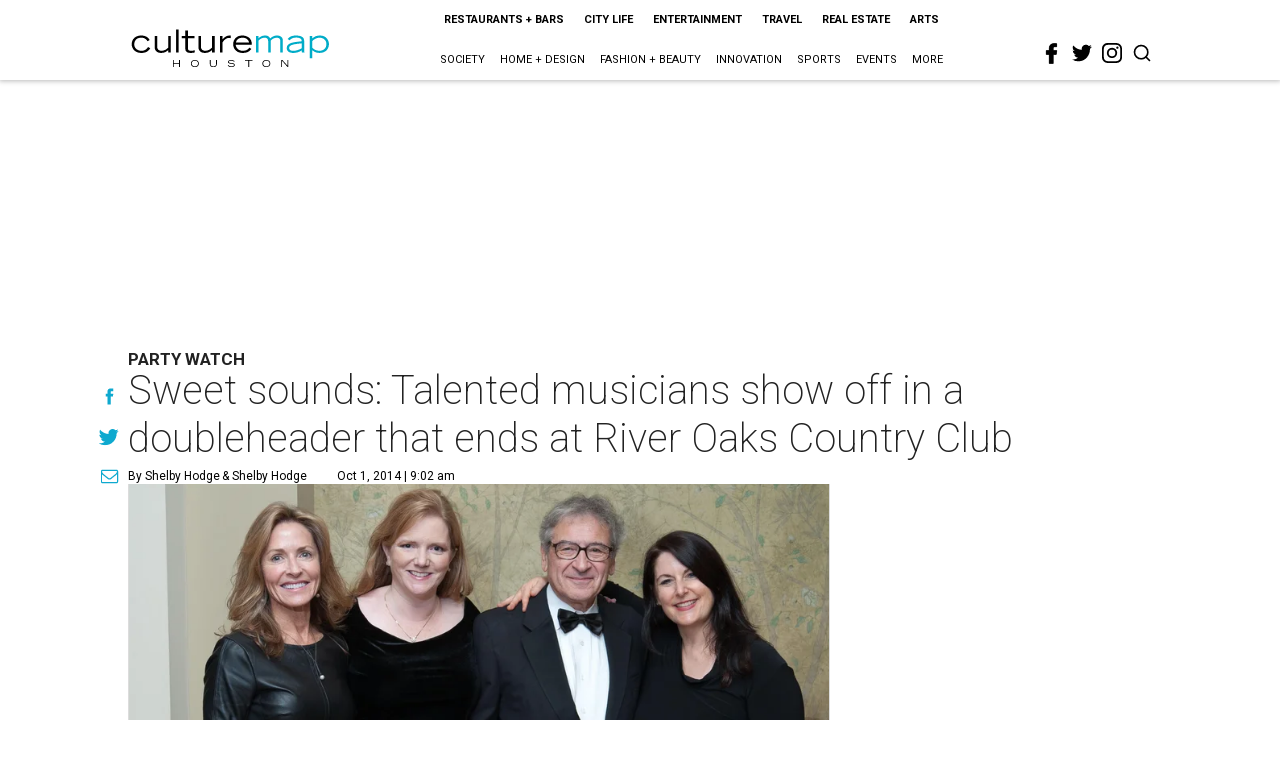

--- FILE ---
content_type: text/html; charset=utf-8
request_url: https://www.google.com/recaptcha/api2/aframe
body_size: 264
content:
<!DOCTYPE HTML><html><head><meta http-equiv="content-type" content="text/html; charset=UTF-8"></head><body><script nonce="cAucjls9NX3p2p0lv6iEuQ">/** Anti-fraud and anti-abuse applications only. See google.com/recaptcha */ try{var clients={'sodar':'https://pagead2.googlesyndication.com/pagead/sodar?'};window.addEventListener("message",function(a){try{if(a.source===window.parent){var b=JSON.parse(a.data);var c=clients[b['id']];if(c){var d=document.createElement('img');d.src=c+b['params']+'&rc='+(localStorage.getItem("rc::a")?sessionStorage.getItem("rc::b"):"");window.document.body.appendChild(d);sessionStorage.setItem("rc::e",parseInt(sessionStorage.getItem("rc::e")||0)+1);localStorage.setItem("rc::h",'1769431840613');}}}catch(b){}});window.parent.postMessage("_grecaptcha_ready", "*");}catch(b){}</script></body></html>